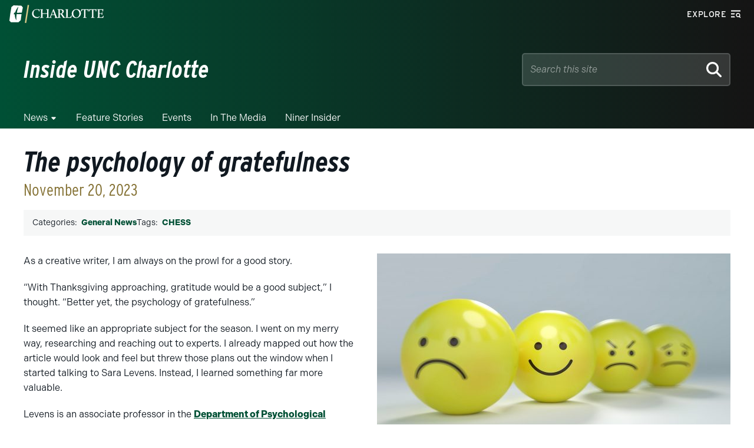

--- FILE ---
content_type: text/event-stream;charset=UTF-8
request_url: https://alerts.charlotte.edu/alerts/alert-stream.php?38
body_size: 428
content:
retry: 10000
id: 1768898330
data: {
data: "type": "",
data: "title": "",
data: "link": "",
data: "description": ""
data: }



--- FILE ---
content_type: text/event-stream;charset=UTF-8
request_url: https://alerts.charlotte.edu/alerts/alert-stream.php?38
body_size: 428
content:
retry: 10000
id: 1768898340
data: {
data: "type": "",
data: "title": "",
data: "link": "",
data: "description": ""
data: }

